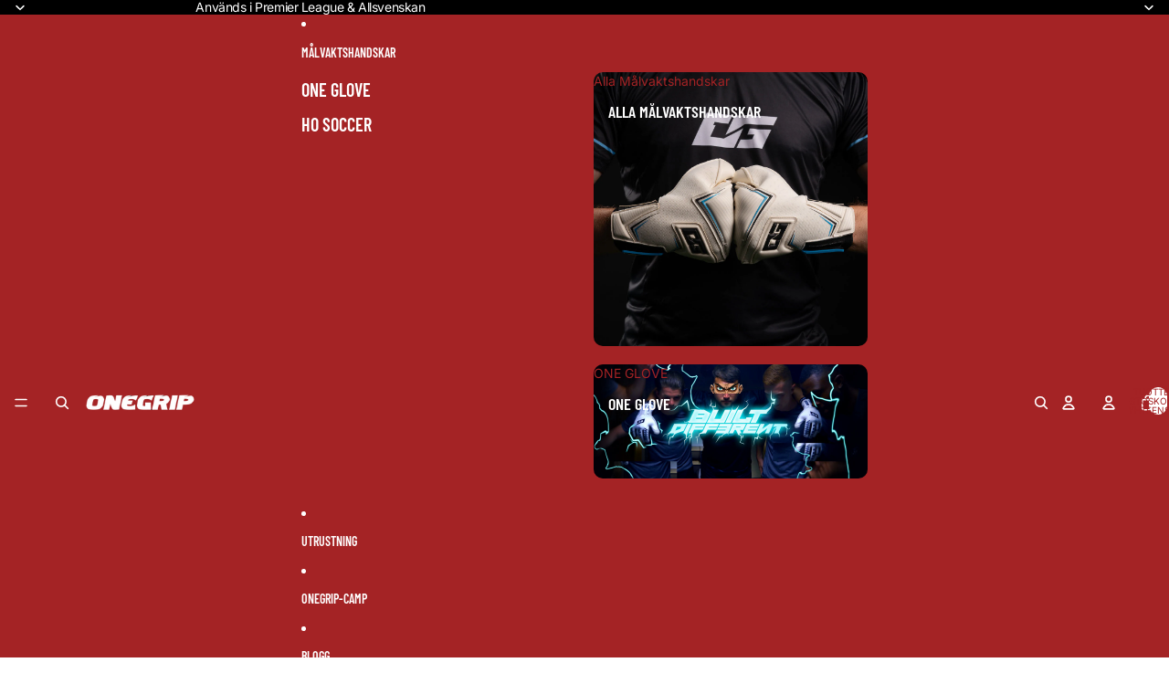

--- FILE ---
content_type: text/javascript; charset=utf-8
request_url: https://onegrip.se/fi/cart.js
body_size: -132
content:
{"token":"hWN5jkcR7LcBBTOYFF9e4r2o?key=a3344cd806eca293b4735ec18b79f132","note":"","attributes":{},"original_total_price":0,"total_price":0,"total_discount":0,"total_weight":0.0,"item_count":0,"items":[],"requires_shipping":false,"currency":"SEK","items_subtotal_price":0,"cart_level_discount_applications":[],"discount_codes":[]}

--- FILE ---
content_type: text/javascript; charset=utf-8
request_url: https://onegrip.se/fi/cart/update.js
body_size: 420
content:
{"token":"hWN5jkcR7LcBBTOYFF9e4r2o?key=a3344cd806eca293b4735ec18b79f132","note":null,"attributes":{"__juicy_id":"N6XKZqTnefajb55COtFr"},"original_total_price":0,"total_price":0,"total_discount":0,"total_weight":0.0,"item_count":0,"items":[],"requires_shipping":false,"currency":"SEK","items_subtotal_price":0,"cart_level_discount_applications":[],"discount_codes":[],"items_changelog":{"added":[]}}

--- FILE ---
content_type: text/javascript
request_url: https://cdn.shopify.com/extensions/019a0318-a524-7800-846c-1d4926697cec/juicy-22/assets/juicy.js
body_size: 835
content:
var __awaiter=this&&this.__awaiter||function(t,i,c,u){return new(c=c||Promise)(function(n,e){function o(t){try{a(u.next(t))}catch(t){e(t)}}function r(t){try{a(u.throw(t))}catch(t){e(t)}}function a(t){var e;t.done?n(t.value):((e=t.value)instanceof c?e:new c(function(t){t(e)})).then(o,r)}a((u=u.apply(t,i||[])).next())})},__generator=this&&this.__generator||function(o,r){var a,i,c,u={label:0,sent:function(){if(1&c[0])throw c[1];return c[1]},trys:[],ops:[]},l=Object.create(("function"==typeof Iterator?Iterator:Object).prototype);return l.next=t(0),l.throw=t(1),l.return=t(2),"function"==typeof Symbol&&(l[Symbol.iterator]=function(){return this}),l;function t(n){return function(t){var e=[n,t];if(a)throw new TypeError("Generator is already executing.");for(;u=l&&e[l=0]?0:u;)try{if(a=1,i&&(c=2&e[0]?i.return:e[0]?i.throw||((c=i.return)&&c.call(i),0):i.next)&&!(c=c.call(i,e[1])).done)return c;switch(i=0,(e=c?[2&e[0],c.value]:e)[0]){case 0:case 1:c=e;break;case 4:return u.label++,{value:e[1],done:!1};case 5:u.label++,i=e[1],e=[0];continue;case 7:e=u.ops.pop(),u.trys.pop();continue;default:if(!(c=0<(c=u.trys).length&&c[c.length-1])&&(6===e[0]||2===e[0])){u=0;continue}if(3===e[0]&&(!c||e[1]>c[0]&&e[1]<c[3]))u.label=e[1];else if(6===e[0]&&u.label<c[1])u.label=c[1],c=e;else{if(!(c&&u.label<c[2])){c[2]&&u.ops.pop(),u.trys.pop();continue}u.label=c[2],u.ops.push(e)}}e=r.call(o,u)}catch(t){e=[6,t],i=0}finally{a=c=0}if(5&e[0])throw e[1];return{value:e[0]?e[1]:void 0,done:!0}}}};(()=>{var t="poc_juicy",r="juicy_init",a=window.Shopify.shop,e=window.localStorage.getItem(t)||(t=>{void 0===t&&(t=20);for(var e="ABCDEFGHIJKLMNOPQRSTUVWXYZabcdefghijklmnopqrstuvwxyz0123456789",n="",o=0;o<t;o++)n+=e.charAt(Math.floor(Math.random()*e.length));return n})(),o=(window.localStorage.setItem(t,e),new FormData),i=(o.append("attributes[".concat("__juicy_id","]"),e),window.Shopify.routes.root),c=(fetch("".concat(i,"cart/update.js"),{method:"POST",body:o}).then(function(t){return t.json()}).then(function(t){return function(n,o){return __awaiter(this,void 0,void 0,function(){var e;return __generator(this,function(t){return"true"!==window.localStorage.getItem(r)&&((e=[]).push({key:"i",value:o}),e.push({key:"ct",value:n}),e.push({key:"s",value:a}),e.push({key:"q",value:window.location.search}),e.push({key:"r",value:document.referrer}),e=e.map(function(t){return"".concat(t.key,"=").concat(encodeURIComponent(t.value))}).join("&"),fetch("".concat("https://juicy.easyapps.cloud","/api/session?").concat(e),{method:"GET"}).then(function(t){t.ok&&window.localStorage.setItem(r,"true")})),[2]})})}(t.token,e)}),[3e4,9e4,3e5]);setTimeout(function(){!function e(n){__awaiter(this,void 0,void 0,function(){return __generator(this,function(t){switch(t.label){case 0:return c.length<=n?[2]:[4,fetch("".concat(i,"cart/update.js"),{method:"POST",body:o})];case 1:return t.sent(),setTimeout(function(){e(n+1)},c[n]),[2]}})})}(0)},5e3)})();
